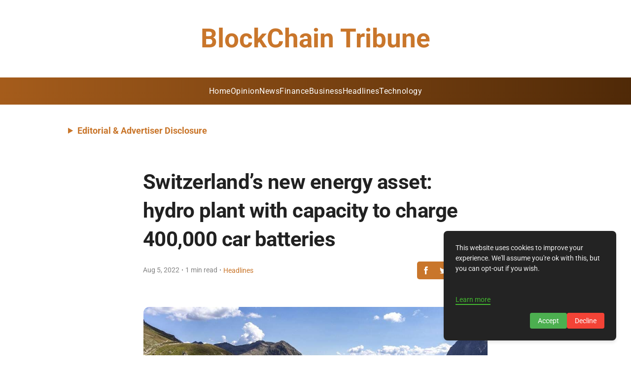

--- FILE ---
content_type: text/javascript; charset=utf-8
request_url: https://blockchaintribune.com/_elderjs/svelte/index-3b7f2f59.js
body_size: 2503
content:
function t(){}const n=t=>t;function e(t){return t()}function o(){return Object.create(null)}function r(t){t.forEach(e)}function s(t){return"function"==typeof t}function u(t,n){return t!=t?n==n:t!==n||t&&"object"==typeof t||"function"==typeof t}function i(t){return null==t?"":t}const a="undefined"!=typeof window;let c=a?()=>window.performance.now():()=>Date.now(),l=a?t=>requestAnimationFrame(t):t;const f=new Set;function d(t){f.forEach((n=>{n.c(t)||(f.delete(n),n.f())})),0!==f.size&&l(d)}function h(t,n){t.appendChild(n)}function p(t,n,e){t.insertBefore(n,e||null)}function m(t){t.parentNode.removeChild(t)}function $(t,n){for(let e=0;e<t.length;e+=1)t[e]&&t[e].d(n)}function g(t){return document.createElement(t)}function _(t){return document.createElementNS("http://www.w3.org/2000/svg",t)}function y(t){return document.createTextNode(t)}function b(){return y(" ")}function v(){return y("")}function w(t,n,e,o){return t.addEventListener(n,e,o),()=>t.removeEventListener(n,e,o)}function x(t,n,e){null==e?t.removeAttribute(n):t.getAttribute(n)!==e&&t.setAttribute(n,e)}function E(t){return Array.from(t.childNodes)}function k(t,n,e,o){for(let o=0;o<t.length;o+=1){const r=t[o];if(r.nodeName===n){let n=0;const s=[];for(;n<r.attributes.length;){const t=r.attributes[n++];e[t.name]||s.push(t.name)}for(let t=0;t<s.length;t++)r.removeAttribute(s[t]);return t.splice(o,1)[0]}}return o?_(n):g(n)}function A(t,n){for(let e=0;e<t.length;e+=1){const o=t[e];if(3===o.nodeType)return o.data=""+n,t.splice(e,1)[0]}return y(n)}function C(t){return A(t," ")}function S(t,n){n=""+n,t.wholeText!==n&&(t.data=n)}function N(t,n){t.value=null==n?"":n}function j(t,n,e,o){t.style.setProperty(n,e,o?"important":"")}function O(t,n){for(let e=0;e<t.options.length;e+=1){const o=t.options[e];if(o.__value===n)return void(o.selected=!0)}}function T(t,n,e){t.classList[e?"add":"remove"](n)}function q(t,n=document.body){return Array.from(n.querySelectorAll(t))}const z=new Set;let L,P=0;function R(t,n,e,o,r,s,u,i=0){const a=16.666/o;let c="{\n";for(let t=0;t<=1;t+=a){const o=n+(e-n)*s(t);c+=100*t+`%{${u(o,1-o)}}\n`}const l=c+`100% {${u(e,1-e)}}\n}`,f=`__svelte_${function(t){let n=5381,e=t.length;for(;e--;)n=(n<<5)-n^t.charCodeAt(e);return n>>>0}(l)}_${i}`,d=t.ownerDocument;z.add(d);const h=d.__svelte_stylesheet||(d.__svelte_stylesheet=d.head.appendChild(g("style")).sheet),p=d.__svelte_rules||(d.__svelte_rules={});p[f]||(p[f]=!0,h.insertRule(`@keyframes ${f} ${l}`,h.cssRules.length));const m=t.style.animation||"";return t.style.animation=`${m?`${m}, `:""}${f} ${o}ms linear ${r}ms 1 both`,P+=1,f}function D(t,n){const e=(t.style.animation||"").split(", "),o=e.filter(n?t=>t.indexOf(n)<0:t=>-1===t.indexOf("__svelte")),r=e.length-o.length;r&&(t.style.animation=o.join(", "),P-=r,P||l((()=>{P||(z.forEach((t=>{const n=t.__svelte_stylesheet;let e=n.cssRules.length;for(;e--;)n.deleteRule(e);t.__svelte_rules={}})),z.clear())})))}function F(t){L=t}function M(){if(!L)throw new Error("Function called outside component initialization");return L}function B(t){M().$$.on_mount.push(t)}function G(t){M().$$.on_destroy.push(t)}const H=[],I=[],J=[],K=[],Q=Promise.resolve();let U=!1;function V(t){J.push(t)}let W=!1;const X=new Set;function Y(){if(!W){W=!0;do{for(let t=0;t<H.length;t+=1){const n=H[t];F(n),Z(n.$$)}for(F(null),H.length=0;I.length;)I.pop()();for(let t=0;t<J.length;t+=1){const n=J[t];X.has(n)||(X.add(n),n())}J.length=0}while(H.length);for(;K.length;)K.pop()();U=!1,W=!1,X.clear()}}function Z(t){if(null!==t.fragment){t.update(),r(t.before_update);const n=t.dirty;t.dirty=[-1],t.fragment&&t.fragment.p(t.ctx,n),t.after_update.forEach(V)}}let tt;function nt(t,n,e){t.dispatchEvent(function(t,n){const e=document.createEvent("CustomEvent");return e.initCustomEvent(t,!1,!1,n),e}(`${n?"intro":"outro"}${e}`))}const et=new Set;let ot;function rt(){ot={r:0,c:[],p:ot}}function st(){ot.r||r(ot.c),ot=ot.p}function ut(t,n){t&&t.i&&(et.delete(t),t.i(n))}function it(t,n,e,o){if(t&&t.o){if(et.has(t))return;et.add(t),ot.c.push((()=>{et.delete(t),o&&(e&&t.d(1),o())})),t.o(n)}}const at={duration:0};function ct(e,o,u,i){let a=o(e,u),h=i?0:1,p=null,m=null,$=null;function g(){$&&D(e,$)}function _(t,n){const e=t.b-h;return n*=Math.abs(e),{a:h,b:t.b,d:e,duration:n,start:t.start,end:t.start+n,group:t.group}}function y(o){const{delay:s=0,duration:u=300,easing:i=n,tick:y=t,css:b}=a||at,v={start:c()+s,b:o};o||(v.group=ot,ot.r+=1),p||m?m=v:(b&&(g(),$=R(e,h,o,u,s,i,b)),o&&y(0,1),p=_(v,u),V((()=>nt(e,o,"start"))),function(t){let n;0===f.size&&l(d),new Promise((e=>{f.add(n={c:t,f:e})}))}((t=>{if(m&&t>m.start&&(p=_(m,u),m=null,nt(e,p.b,"start"),b&&(g(),$=R(e,h,p.b,p.duration,0,i,a.css))),p)if(t>=p.end)y(h=p.b,1-h),nt(e,p.b,"end"),m||(p.b?g():--p.group.r||r(p.group.c)),p=null;else if(t>=p.start){const n=t-p.start;h=p.a+p.d*i(n/p.duration),y(h,1-h)}return!(!p&&!m)})))}return{run(t){s(a)?(tt||(tt=Promise.resolve(),tt.then((()=>{tt=null}))),tt).then((()=>{a=a(),y(t)})):y(t)},end(){g(),p=m=null}}}const lt="undefined"!=typeof window?window:"undefined"!=typeof globalThis?globalThis:global;function ft(t){t&&t.c()}function dt(t,n){t&&t.l(n)}function ht(t,n,o,u){const{fragment:i,on_mount:a,on_destroy:c,after_update:l}=t.$$;i&&i.m(n,o),u||V((()=>{const n=a.map(e).filter(s);c?c.push(...n):r(n),t.$$.on_mount=[]})),l.forEach(V)}function pt(t,n){const e=t.$$;null!==e.fragment&&(r(e.on_destroy),e.fragment&&e.fragment.d(n),e.on_destroy=e.fragment=null,e.ctx=[])}function mt(t,n){-1===t.$$.dirty[0]&&(H.push(t),U||(U=!0,Q.then(Y)),t.$$.dirty.fill(0)),t.$$.dirty[n/31|0]|=1<<n%31}function $t(n,e,s,u,i,a,c=[-1]){const l=L;F(n);const f=n.$$={fragment:null,ctx:null,props:a,update:t,not_equal:i,bound:o(),on_mount:[],on_destroy:[],on_disconnect:[],before_update:[],after_update:[],context:new Map(l?l.$$.context:e.context||[]),callbacks:o(),dirty:c,skip_bound:!1};let d=!1;if(f.ctx=s?s(n,e.props||{},((t,e,...o)=>{const r=o.length?o[0]:e;return f.ctx&&i(f.ctx[t],f.ctx[t]=r)&&(!f.skip_bound&&f.bound[t]&&f.bound[t](r),d&&mt(n,t)),e})):[],f.update(),d=!0,r(f.before_update),f.fragment=!!u&&u(f.ctx),e.target){if(e.hydrate){const t=E(e.target);f.fragment&&f.fragment.l(t),t.forEach(m)}else f.fragment&&f.fragment.c();e.intro&&ut(n.$$.fragment),ht(n,e.target,e.anchor,e.customElement),Y()}F(l)}class gt{$destroy(){pt(this,1),this.$destroy=t}$on(t,n){const e=this.$$.callbacks[t]||(this.$$.callbacks[t]=[]);return e.push(n),()=>{const t=e.indexOf(n);-1!==t&&e.splice(t,1)}}$set(t){var n;this.$$set&&(n=t,0!==Object.keys(n).length)&&(this.$$.skip_bound=!0,this.$$set(t),this.$$.skip_bound=!1)}}export{j as A,i as B,T as C,I as D,w as E,r as F,O as G,N as H,G as I,q as J,lt as K,_ as L,ct as M,V as N,gt as S,E as a,x as b,k as c,m as d,g as e,p as f,b as g,v as h,$t as i,C as j,ft as k,dt as l,ht as m,t as n,it as o,pt as p,st as q,y as r,u as s,ut as t,A as u,h as v,S as w,B as x,rt as y,$ as z};
